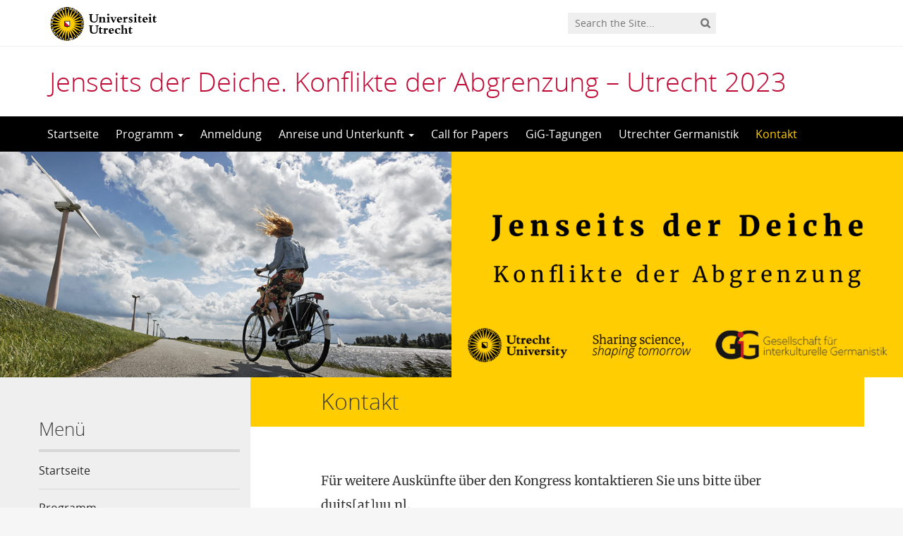

--- FILE ---
content_type: text/html; charset=UTF-8
request_url: https://utrechterkonferenz.sites.uu.nl/kontakt/
body_size: 6830
content:
<!DOCTYPE html>
<!--[if lt IE 7]><html lang="de-DE" class="no-js lt-ie9 lt-ie8 lt-ie7"> <![endif]-->
<!--[if (IE 7)&!(IEMobile)]><html lang="de-DE" class="no-js lt-ie9 lt-ie8"><![endif]-->
<!--[if (IE 8)&!(IEMobile)]><html lang="de-DE" class="no-js lt-ie9"><![endif]-->
<!--[if gt IE 8]><!--> <html lang="de-DE" class="no-js"><!--<![endif]-->
<head>
<meta charset="UTF-8">
<title>Jenseits der Deiche. Konflikte der Abgrenzung - Utrecht 2023 | Kontakt</title>

<base href="">

<meta name="HandheldFriendly" content="True">
<meta name="MobileOptimized" content="320">
<meta name="viewport" content="width=device-width, initial-scale=1"/>




<link rel="icon" href="https://utrechterkonferenz.sites.uu.nl/wp-content/themes/UU2014/images/favicon.ico">
<link rel="apple-touch-icon" href="https://utrechterkonferenz.sites.uu.nl/wp-content/themes/UU2014/images/apple-icon-touch.png">



<meta name="msapplication-TileColor" content="#f01d4f">
<meta name="msapplication-TileImage" content="https://utrechterkonferenz.sites.uu.nl/wp-content/themes/UU2014/images/win8-tile-icon.png">

<link rel="profile" href="https://gmpg.org/xfn/11">
<link rel="pingback" href="https://utrechterkonferenz.sites.uu.nl/xmlrpc.php">

<!-- Open Graph Meta Tags for Facebook and LinkedIn Sharing !-->
<meta property="og:title" content="Kontakt"/>
<meta property="og:description" content="Für weitere Auskünfte über den Kongress kontaktieren Sie uns bitte über duits[at]uu.nl. Die Tagung wird organisiert von Ewout van der Knaap, Doris Abitzsch, Svenja Brünger, Charis Goer, Barbara Mariacher, Stefan Sudhoff und Jaap van Vredendaal und wird unterstützt vom Tagungsbüro: Thomas Siemerink (Leitung), Zoë van Barlingen, Elena Schnee, Olivia Szabó, Emma Zeilinger." />
<meta property="og:url" content="https://utrechterkonferenz.sites.uu.nl/kontakt/" />
<meta property="og:image" content="https://utrechterkonferenz.sites.uu.nl/wp-content/uploads/sites/875/2022/08/Header_Jenseits-der-Deiche_1600x400.png" />
<meta property="og:type" content="article" />
<meta property="og:site_name" content="Jenseits der Deiche. Konflikte der Abgrenzung &#8211; Utrecht 2023" />
<!-- End Open Graph Meta Tags !-->



<meta name='robots' content='max-image-preview:large' />
<script type="text/javascript">
/* <![CDATA[ */
window.koko_analytics = {"url":"https:\/\/utrechterkonferenz.sites.uu.nl\/wp-admin\/admin-ajax.php?action=koko_analytics_collect","site_url":"https:\/\/utrechterkonferenz.sites.uu.nl","post_id":76,"path":"\/kontakt\/","method":"cookie","use_cookie":true};
/* ]]> */
</script>
<link rel="alternate" type="application/rss+xml" title="Jenseits der Deiche. Konflikte der Abgrenzung - Utrecht 2023 &raquo; Feed" href="https://utrechterkonferenz.sites.uu.nl/feed/" />
<link rel="alternate" type="application/rss+xml" title="Jenseits der Deiche. Konflikte der Abgrenzung - Utrecht 2023 &raquo; Kommentar-Feed" href="https://utrechterkonferenz.sites.uu.nl/comments/feed/" />
<link rel='stylesheet' id='formidable-css' href='https://utrechterkonferenz.sites.uu.nl/wp-admin/admin-ajax.php?action=frmpro_css' type='text/css' media='all' />
<link rel='stylesheet' id='wp-block-library-css' href='https://utrechterkonferenz.sites.uu.nl/wp-includes/css/dist/block-library/style.min.css' type='text/css' media='all' />
<link rel='stylesheet' id='agenda-query-css' href='https://utrechterkonferenz.sites.uu.nl/wp-content/plugins/uu-blocks//build/uu-agenda-query.css' type='text/css' media='all' />
<link rel='stylesheet' id='agenda-query-past-css' href='https://utrechterkonferenz.sites.uu.nl/wp-content/plugins/uu-blocks//build/uu-agenda-query-past.css' type='text/css' media='all' />
<style id='classic-theme-styles-inline-css' type='text/css'>
/*! This file is auto-generated */
.wp-block-button__link{color:#fff;background-color:#32373c;border-radius:9999px;box-shadow:none;text-decoration:none;padding:calc(.667em + 2px) calc(1.333em + 2px);font-size:1.125em}.wp-block-file__button{background:#32373c;color:#fff;text-decoration:none}
</style>
<style id='global-styles-inline-css' type='text/css'>
body{--wp--preset--color--black: #000000;--wp--preset--color--cyan-bluish-gray: #abb8c3;--wp--preset--color--white: #ffffff;--wp--preset--color--pale-pink: #f78da7;--wp--preset--color--vivid-red: #cf2e2e;--wp--preset--color--luminous-vivid-orange: #ff6900;--wp--preset--color--luminous-vivid-amber: #fcb900;--wp--preset--color--light-green-cyan: #7bdcb5;--wp--preset--color--vivid-green-cyan: #00d084;--wp--preset--color--pale-cyan-blue: #8ed1fc;--wp--preset--color--vivid-cyan-blue: #0693e3;--wp--preset--color--vivid-purple: #9b51e0;--wp--preset--gradient--vivid-cyan-blue-to-vivid-purple: linear-gradient(135deg,rgba(6,147,227,1) 0%,rgb(155,81,224) 100%);--wp--preset--gradient--light-green-cyan-to-vivid-green-cyan: linear-gradient(135deg,rgb(122,220,180) 0%,rgb(0,208,130) 100%);--wp--preset--gradient--luminous-vivid-amber-to-luminous-vivid-orange: linear-gradient(135deg,rgba(252,185,0,1) 0%,rgba(255,105,0,1) 100%);--wp--preset--gradient--luminous-vivid-orange-to-vivid-red: linear-gradient(135deg,rgba(255,105,0,1) 0%,rgb(207,46,46) 100%);--wp--preset--gradient--very-light-gray-to-cyan-bluish-gray: linear-gradient(135deg,rgb(238,238,238) 0%,rgb(169,184,195) 100%);--wp--preset--gradient--cool-to-warm-spectrum: linear-gradient(135deg,rgb(74,234,220) 0%,rgb(151,120,209) 20%,rgb(207,42,186) 40%,rgb(238,44,130) 60%,rgb(251,105,98) 80%,rgb(254,248,76) 100%);--wp--preset--gradient--blush-light-purple: linear-gradient(135deg,rgb(255,206,236) 0%,rgb(152,150,240) 100%);--wp--preset--gradient--blush-bordeaux: linear-gradient(135deg,rgb(254,205,165) 0%,rgb(254,45,45) 50%,rgb(107,0,62) 100%);--wp--preset--gradient--luminous-dusk: linear-gradient(135deg,rgb(255,203,112) 0%,rgb(199,81,192) 50%,rgb(65,88,208) 100%);--wp--preset--gradient--pale-ocean: linear-gradient(135deg,rgb(255,245,203) 0%,rgb(182,227,212) 50%,rgb(51,167,181) 100%);--wp--preset--gradient--electric-grass: linear-gradient(135deg,rgb(202,248,128) 0%,rgb(113,206,126) 100%);--wp--preset--gradient--midnight: linear-gradient(135deg,rgb(2,3,129) 0%,rgb(40,116,252) 100%);--wp--preset--font-size--small: 13px;--wp--preset--font-size--medium: 20px;--wp--preset--font-size--large: 36px;--wp--preset--font-size--x-large: 42px;--wp--preset--spacing--20: 0.44rem;--wp--preset--spacing--30: 0.67rem;--wp--preset--spacing--40: 1rem;--wp--preset--spacing--50: 1.5rem;--wp--preset--spacing--60: 2.25rem;--wp--preset--spacing--70: 3.38rem;--wp--preset--spacing--80: 5.06rem;--wp--preset--shadow--natural: 6px 6px 9px rgba(0, 0, 0, 0.2);--wp--preset--shadow--deep: 12px 12px 50px rgba(0, 0, 0, 0.4);--wp--preset--shadow--sharp: 6px 6px 0px rgba(0, 0, 0, 0.2);--wp--preset--shadow--outlined: 6px 6px 0px -3px rgba(255, 255, 255, 1), 6px 6px rgba(0, 0, 0, 1);--wp--preset--shadow--crisp: 6px 6px 0px rgba(0, 0, 0, 1);}:where(.is-layout-flex){gap: 0.5em;}:where(.is-layout-grid){gap: 0.5em;}body .is-layout-flex{display: flex;}body .is-layout-flex{flex-wrap: wrap;align-items: center;}body .is-layout-flex > *{margin: 0;}body .is-layout-grid{display: grid;}body .is-layout-grid > *{margin: 0;}:where(.wp-block-columns.is-layout-flex){gap: 2em;}:where(.wp-block-columns.is-layout-grid){gap: 2em;}:where(.wp-block-post-template.is-layout-flex){gap: 1.25em;}:where(.wp-block-post-template.is-layout-grid){gap: 1.25em;}.has-black-color{color: var(--wp--preset--color--black) !important;}.has-cyan-bluish-gray-color{color: var(--wp--preset--color--cyan-bluish-gray) !important;}.has-white-color{color: var(--wp--preset--color--white) !important;}.has-pale-pink-color{color: var(--wp--preset--color--pale-pink) !important;}.has-vivid-red-color{color: var(--wp--preset--color--vivid-red) !important;}.has-luminous-vivid-orange-color{color: var(--wp--preset--color--luminous-vivid-orange) !important;}.has-luminous-vivid-amber-color{color: var(--wp--preset--color--luminous-vivid-amber) !important;}.has-light-green-cyan-color{color: var(--wp--preset--color--light-green-cyan) !important;}.has-vivid-green-cyan-color{color: var(--wp--preset--color--vivid-green-cyan) !important;}.has-pale-cyan-blue-color{color: var(--wp--preset--color--pale-cyan-blue) !important;}.has-vivid-cyan-blue-color{color: var(--wp--preset--color--vivid-cyan-blue) !important;}.has-vivid-purple-color{color: var(--wp--preset--color--vivid-purple) !important;}.has-black-background-color{background-color: var(--wp--preset--color--black) !important;}.has-cyan-bluish-gray-background-color{background-color: var(--wp--preset--color--cyan-bluish-gray) !important;}.has-white-background-color{background-color: var(--wp--preset--color--white) !important;}.has-pale-pink-background-color{background-color: var(--wp--preset--color--pale-pink) !important;}.has-vivid-red-background-color{background-color: var(--wp--preset--color--vivid-red) !important;}.has-luminous-vivid-orange-background-color{background-color: var(--wp--preset--color--luminous-vivid-orange) !important;}.has-luminous-vivid-amber-background-color{background-color: var(--wp--preset--color--luminous-vivid-amber) !important;}.has-light-green-cyan-background-color{background-color: var(--wp--preset--color--light-green-cyan) !important;}.has-vivid-green-cyan-background-color{background-color: var(--wp--preset--color--vivid-green-cyan) !important;}.has-pale-cyan-blue-background-color{background-color: var(--wp--preset--color--pale-cyan-blue) !important;}.has-vivid-cyan-blue-background-color{background-color: var(--wp--preset--color--vivid-cyan-blue) !important;}.has-vivid-purple-background-color{background-color: var(--wp--preset--color--vivid-purple) !important;}.has-black-border-color{border-color: var(--wp--preset--color--black) !important;}.has-cyan-bluish-gray-border-color{border-color: var(--wp--preset--color--cyan-bluish-gray) !important;}.has-white-border-color{border-color: var(--wp--preset--color--white) !important;}.has-pale-pink-border-color{border-color: var(--wp--preset--color--pale-pink) !important;}.has-vivid-red-border-color{border-color: var(--wp--preset--color--vivid-red) !important;}.has-luminous-vivid-orange-border-color{border-color: var(--wp--preset--color--luminous-vivid-orange) !important;}.has-luminous-vivid-amber-border-color{border-color: var(--wp--preset--color--luminous-vivid-amber) !important;}.has-light-green-cyan-border-color{border-color: var(--wp--preset--color--light-green-cyan) !important;}.has-vivid-green-cyan-border-color{border-color: var(--wp--preset--color--vivid-green-cyan) !important;}.has-pale-cyan-blue-border-color{border-color: var(--wp--preset--color--pale-cyan-blue) !important;}.has-vivid-cyan-blue-border-color{border-color: var(--wp--preset--color--vivid-cyan-blue) !important;}.has-vivid-purple-border-color{border-color: var(--wp--preset--color--vivid-purple) !important;}.has-vivid-cyan-blue-to-vivid-purple-gradient-background{background: var(--wp--preset--gradient--vivid-cyan-blue-to-vivid-purple) !important;}.has-light-green-cyan-to-vivid-green-cyan-gradient-background{background: var(--wp--preset--gradient--light-green-cyan-to-vivid-green-cyan) !important;}.has-luminous-vivid-amber-to-luminous-vivid-orange-gradient-background{background: var(--wp--preset--gradient--luminous-vivid-amber-to-luminous-vivid-orange) !important;}.has-luminous-vivid-orange-to-vivid-red-gradient-background{background: var(--wp--preset--gradient--luminous-vivid-orange-to-vivid-red) !important;}.has-very-light-gray-to-cyan-bluish-gray-gradient-background{background: var(--wp--preset--gradient--very-light-gray-to-cyan-bluish-gray) !important;}.has-cool-to-warm-spectrum-gradient-background{background: var(--wp--preset--gradient--cool-to-warm-spectrum) !important;}.has-blush-light-purple-gradient-background{background: var(--wp--preset--gradient--blush-light-purple) !important;}.has-blush-bordeaux-gradient-background{background: var(--wp--preset--gradient--blush-bordeaux) !important;}.has-luminous-dusk-gradient-background{background: var(--wp--preset--gradient--luminous-dusk) !important;}.has-pale-ocean-gradient-background{background: var(--wp--preset--gradient--pale-ocean) !important;}.has-electric-grass-gradient-background{background: var(--wp--preset--gradient--electric-grass) !important;}.has-midnight-gradient-background{background: var(--wp--preset--gradient--midnight) !important;}.has-small-font-size{font-size: var(--wp--preset--font-size--small) !important;}.has-medium-font-size{font-size: var(--wp--preset--font-size--medium) !important;}.has-large-font-size{font-size: var(--wp--preset--font-size--large) !important;}.has-x-large-font-size{font-size: var(--wp--preset--font-size--x-large) !important;}
.wp-block-navigation a:where(:not(.wp-element-button)){color: inherit;}
:where(.wp-block-post-template.is-layout-flex){gap: 1.25em;}:where(.wp-block-post-template.is-layout-grid){gap: 1.25em;}
:where(.wp-block-columns.is-layout-flex){gap: 2em;}:where(.wp-block-columns.is-layout-grid){gap: 2em;}
.wp-block-pullquote{font-size: 1.5em;line-height: 1.6;}
</style>
<link rel='stylesheet' id='frontend-login-css-css' href='https://utrechterkonferenz.sites.uu.nl/wp-content/plugins/uu-global-functions/assets/css/frontend-login.css' type='text/css' media='all' />
<link rel='stylesheet' id='uu-shortcodes-styles-css' href='https://utrechterkonferenz.sites.uu.nl/wp-content/plugins/uu-shortcodes/css/uu-shortcodes.css' type='text/css' media='all' />
<link rel='stylesheet' id='uu2014-stylesheet-css' href='https://utrechterkonferenz.sites.uu.nl/wp-content/themes/UU2014/css/style.css' type='text/css' media='screen' />
<link rel='stylesheet' id='uu2014-print-stylesheet-css' href='https://utrechterkonferenz.sites.uu.nl/wp-content/themes/UU2014/css/print.css' type='text/css' media='print' />
<!--[if lt IE 9]>
<link rel='stylesheet' id='uu2014-ie-only-css' href='https://utrechterkonferenz.sites.uu.nl/wp-content/themes/UU2014/css/ie.css' type='text/css' media='all' />
<![endif]-->
<link rel='stylesheet' id='custom-style-css' href='https://utrechterkonferenz.sites.uu.nl/wp-content/themes/UU2014/css/custom.css' type='text/css' media='all' />
<style id='custom-style-inline-css' type='text/css'>
#content .page-title h1 {
  margin-top: 0px;
} 

#content .page-header-placeholder {
    display: none;
}
</style>
<script type="text/javascript" src="https://utrechterkonferenz.sites.uu.nl/wp-content/plugins/uu-global-functions/assets/js/frontend-login.js" id="frontend-login-js-js"></script>
<script type="text/javascript" src="https://utrechterkonferenz.sites.uu.nl/wp-includes/js/jquery/jquery.min.js" id="jquery-core-js"></script>
<script type="text/javascript" src="https://utrechterkonferenz.sites.uu.nl/wp-includes/js/jquery/jquery-migrate.min.js" id="jquery-migrate-js"></script>
<script type="text/javascript" src="https://utrechterkonferenz.sites.uu.nl/wp-content/themes/UU2014/js/modernizr.min.js" id="uu2014-modernizr-js"></script>
<script type="text/javascript" src="https://utrechterkonferenz.sites.uu.nl/wp-content/themes/UU2014/js/respond.min.js" id="uu2014-respondjs-js"></script>
<link rel="https://api.w.org/" href="https://utrechterkonferenz.sites.uu.nl/wp-json/" /><link rel="alternate" type="application/json" href="https://utrechterkonferenz.sites.uu.nl/wp-json/wp/v2/pages/76" /><link rel="canonical" href="https://utrechterkonferenz.sites.uu.nl/kontakt/" />
<link rel="alternate" type="application/json+oembed" href="https://utrechterkonferenz.sites.uu.nl/wp-json/oembed/1.0/embed?url=https%3A%2F%2Futrechterkonferenz.sites.uu.nl%2Fkontakt%2F" />
<link rel="alternate" type="text/xml+oembed" href="https://utrechterkonferenz.sites.uu.nl/wp-json/oembed/1.0/embed?url=https%3A%2F%2Futrechterkonferenz.sites.uu.nl%2Fkontakt%2F&#038;format=xml" />
<script>document.documentElement.className += " js";</script>
	<style type="text/css">#banner {
			background-image: url(https://utrechterkonferenz.sites.uu.nl/wp-content/uploads/sites/875/2022/08/Header_Jenseits-der-Deiche_1600x400.png);
			/*-ms-behavior: url(https://utrechterkonferenz.sites.uu.nl/wp-content/themes/UU2014/includes/backgroundsize.min.htc);*/
		}</style>
</head>

<body data-rsssl=1 class="page-template-default page page-id-76" data-spy="scroll" data-target="#sidebarnav">
     
	<div id="page">
		<div id="brandbar" class="affix-top">
	<div class="container">
		<div class="row">

			<div class="col-sm-4 col-xs-8 logodiv">
				<button type="button" class="navbar-toggle hidden-print" data-toggle="collapse" data-target="#main-menu-collapse">
                    <span class="sr-only">Navigation</span>
                    <span class="icon-bar"></span>
                    <span class="icon-bar"></span>
                    <span class="icon-bar"></span>
                </button>

<a href="https://www.uu.nl"><img src="https://utrechterkonferenz.sites.uu.nl/wp-content/themes/UU2014/images/uu-logo.svg" alt="Logo Universiteit Utrecht" class="site-logo" /></a>
		<div class="visible-print-block">	
			<h1>Jenseits der Deiche. Konflikte der Abgrenzung &#8211; Utrecht 2023</h1>
		</div>	
			</div>

			<div class="col-sm-6 col-xs-4 hidden-print" role="search" >
				
					<div class="pull-right">
						<form method="get" id="searchform" action="https://utrechterkonferenz.sites.uu.nl" >
							<div class="search-wrapper">
								<label class="screen-reader-text" for="s">'</label>
								<input type="text" class= "searchfield" value="" name="s" id="s" placeholder="Search the Site..." />
								<input type="submit" id="searchsubmit" class="searchbutton" value="" />
							</div>
							
						</form>
					</div>
				
			</div>		
			
		</div>
	</div>
</div> 
		<header id="masthead" class="header hidden-print">

			<div class="container">

								<h1>

				<a href="https://utrechterkonferenz.sites.uu.nl/" rel="home" title="Jenseits der Deiche. Konflikte der Abgrenzung &#8211; Utrecht 2023">
					Jenseits der Deiche. Konflikte der Abgrenzung &#8211; Utrecht 2023				</a>

			    </h1>

				
			</div>

		</header>

		<a class="skip-link sr-only" href="#content">Skip to content</a>


     
    <nav id="#access" class="navbar navbar-default navbar-inverse">
        <!-- Brand and toggle get grouped for better mobile display -->
        <div class="container">
            <div class="navbar-header">
                
            </div>
        <div id="main-menu-collapse" class="collapse navbar-collapse"><ul id="menu-menue" class="nav navbar-nav"><li id="menu-item-7" class="first-item menu-item menu-item-type-custom menu-item-object-custom menu-item-home menu-item-7"><a title="Startseite" href="https://utrechterkonferenz.sites.uu.nl/">Startseite</a></li>
<li id="menu-item-26" class="menu-item menu-item-type-post_type menu-item-object-page menu-item-has-children menu-item-26 dropdown"><a title="Programm" href="#" data-toggle="dropdown" class="dropdown-toggle" aria-haspopup="true">Programm <span class="caret"></span></a>
<ul role="menu" class=" dropdown-menu">
	<li id="menu-item-339" class="menu-item menu-item-type-post_type menu-item-object-page menu-item-339"><a title="Eröffnung" href="https://utrechterkonferenz.sites.uu.nl/programm/eroeffnung/">Eröffnung</a></li>
	<li id="menu-item-357" class="menu-item menu-item-type-post_type menu-item-object-page menu-item-357"><a title="Plenarvortrag" href="https://utrechterkonferenz.sites.uu.nl/programm/plenarvortrag/">Plenarvortrag</a></li>
	<li id="menu-item-362" class="menu-item menu-item-type-post_type menu-item-object-page menu-item-362"><a title="Sektionen" href="https://utrechterkonferenz.sites.uu.nl/programm/sektionen/">Sektionen</a></li>
	<li id="menu-item-356" class="menu-item menu-item-type-post_type menu-item-object-page menu-item-356"><a title="Kulturprogramm" href="https://utrechterkonferenz.sites.uu.nl/programm/kulturprogramm/">Kulturprogramm</a></li>
</ul>
</li>
<li id="menu-item-68" class="menu-item menu-item-type-post_type menu-item-object-page menu-item-68"><a title="Anmeldung" href="https://utrechterkonferenz.sites.uu.nl/anmeldung/">Anmeldung</a></li>
<li id="menu-item-49" class="menu-item menu-item-type-post_type menu-item-object-page menu-item-has-children menu-item-49 dropdown"><a title="Anreise und Unterkunft" href="#" data-toggle="dropdown" class="dropdown-toggle" aria-haspopup="true">Anreise und Unterkunft <span class="caret"></span></a>
<ul role="menu" class=" dropdown-menu">
	<li id="menu-item-59" class="menu-item menu-item-type-post_type menu-item-object-page menu-item-59"><a title="Anbindung" href="https://utrechterkonferenz.sites.uu.nl/reise-und-unterkunft/transport-von-und-nach-utrecht/">Anbindung</a></li>
	<li id="menu-item-58" class="menu-item menu-item-type-post_type menu-item-object-page menu-item-58"><a title="Übernachtungen" href="https://utrechterkonferenz.sites.uu.nl/reise-und-unterkunft/uebernachtungen/">Übernachtungen</a></li>
	<li id="menu-item-130" class="menu-item menu-item-type-post_type menu-item-object-page menu-item-130"><a title="Barrierefreiheit" href="https://utrechterkonferenz.sites.uu.nl/reise-und-unterkunft/barrierefreiheit/">Barrierefreiheit</a></li>
	<li id="menu-item-75" class="menu-item menu-item-type-post_type menu-item-object-page menu-item-75"><a title="Gastronomie" href="https://utrechterkonferenz.sites.uu.nl/reise-und-unterkunft/essen-und-trinken/">Gastronomie</a></li>
	<li id="menu-item-62" class="menu-item menu-item-type-post_type menu-item-object-page menu-item-62"><a title="Sehenswürdigkeiten" href="https://utrechterkonferenz.sites.uu.nl/reise-und-unterkunft/tourismus/">Sehenswürdigkeiten</a></li>
</ul>
</li>
<li id="menu-item-50" class="menu-item menu-item-type-post_type menu-item-object-page menu-item-50"><a title="Call for Papers" href="https://utrechterkonferenz.sites.uu.nl/call-for-papers/">Call for Papers</a></li>
<li id="menu-item-27" class="menu-item menu-item-type-post_type menu-item-object-page menu-item-27"><a title="GiG-Tagungen" href="https://utrechterkonferenz.sites.uu.nl/history/">GiG-Tagungen</a></li>
<li id="menu-item-65" class="menu-item menu-item-type-post_type menu-item-object-page menu-item-65"><a title="Utrechter Germanistik" href="https://utrechterkonferenz.sites.uu.nl/utrechter-germanistik/">Utrechter Germanistik</a></li>
<li id="menu-item-78" class="last-item menu-item menu-item-type-post_type menu-item-object-page current-menu-item page_item page-item-76 current_page_item menu-item-78"><a title="Kontakt" href="https://utrechterkonferenz.sites.uu.nl/kontakt/">Kontakt</a></li>
</ul></div>    	</div>
    </nav> <!-- #access .navbar -->
    
<div id="content" class="two-col">
	
<header class="article-header article-header-main">

	<div class="header-image hidden-print">
		
    		 
		          <img src="https://utrechterkonferenz.sites.uu.nl/wp-content/uploads/sites/875/2022/08/Header_Jenseits-der-Deiche_1600x400.png" alt="" /> 
			
		
    	<div class="page-header-placeholder"></div>	

	</div>

	
</header>
<div id="content-wrapper" class="container">
	<div class="row-offcanvas row-offcanvas-left">

		 <div id="left-sidebar" class="sidebar-offcanvas clearfix hidden-print" role="complementary">
			
				
				<div id="nav_menu-2" class="widget-1 first-widget widget widget_nav_menu"><h4 class="widgettitle">Menü</h4><div class="menu-menue-container"><ul id="menu-menue-1" class="menu"><li class="first-item menu-item menu-item-type-custom menu-item-object-custom menu-item-home menu-item-7"><a href="https://utrechterkonferenz.sites.uu.nl/">Startseite</a></li>
<li class="menu-item menu-item-type-post_type menu-item-object-page menu-item-has-children menu-item-26"><a href="https://utrechterkonferenz.sites.uu.nl/programm/">Programm</a>
<ul class="sub-menu">
	<li class="menu-item menu-item-type-post_type menu-item-object-page menu-item-339"><a href="https://utrechterkonferenz.sites.uu.nl/programm/eroeffnung/">Eröffnung</a></li>
	<li class="menu-item menu-item-type-post_type menu-item-object-page menu-item-357"><a href="https://utrechterkonferenz.sites.uu.nl/programm/plenarvortrag/">Plenarvortrag</a></li>
	<li class="menu-item menu-item-type-post_type menu-item-object-page menu-item-362"><a href="https://utrechterkonferenz.sites.uu.nl/programm/sektionen/">Sektionen</a></li>
	<li class="menu-item menu-item-type-post_type menu-item-object-page menu-item-356"><a href="https://utrechterkonferenz.sites.uu.nl/programm/kulturprogramm/">Kulturprogramm</a></li>
</ul>
</li>
<li class="menu-item menu-item-type-post_type menu-item-object-page menu-item-68"><a href="https://utrechterkonferenz.sites.uu.nl/anmeldung/">Anmeldung</a></li>
<li class="menu-item menu-item-type-post_type menu-item-object-page menu-item-has-children menu-item-49"><a href="https://utrechterkonferenz.sites.uu.nl/reise-und-unterkunft/">Anreise und Unterkunft</a>
<ul class="sub-menu">
	<li class="menu-item menu-item-type-post_type menu-item-object-page menu-item-59"><a href="https://utrechterkonferenz.sites.uu.nl/reise-und-unterkunft/transport-von-und-nach-utrecht/">Anbindung</a></li>
	<li class="menu-item menu-item-type-post_type menu-item-object-page menu-item-58"><a href="https://utrechterkonferenz.sites.uu.nl/reise-und-unterkunft/uebernachtungen/">Übernachtungen</a></li>
	<li class="menu-item menu-item-type-post_type menu-item-object-page menu-item-130"><a href="https://utrechterkonferenz.sites.uu.nl/reise-und-unterkunft/barrierefreiheit/">Barrierefreiheit</a></li>
	<li class="menu-item menu-item-type-post_type menu-item-object-page menu-item-75"><a href="https://utrechterkonferenz.sites.uu.nl/reise-und-unterkunft/essen-und-trinken/">Gastronomie</a></li>
	<li class="menu-item menu-item-type-post_type menu-item-object-page menu-item-62"><a href="https://utrechterkonferenz.sites.uu.nl/reise-und-unterkunft/tourismus/">Sehenswürdigkeiten</a></li>
</ul>
</li>
<li class="menu-item menu-item-type-post_type menu-item-object-page menu-item-50"><a href="https://utrechterkonferenz.sites.uu.nl/call-for-papers/">Call for Papers</a></li>
<li class="menu-item menu-item-type-post_type menu-item-object-page menu-item-27"><a href="https://utrechterkonferenz.sites.uu.nl/history/">GiG-Tagungen</a></li>
<li class="menu-item menu-item-type-post_type menu-item-object-page menu-item-65"><a href="https://utrechterkonferenz.sites.uu.nl/utrechter-germanistik/">Utrechter Germanistik</a></li>
<li class="last-item menu-item menu-item-type-post_type menu-item-object-page current-menu-item page_item page-item-76 current_page_item menu-item-78"><a href="https://utrechterkonferenz.sites.uu.nl/kontakt/" aria-current="page">Kontakt</a></li>
</ul></div></div>		
</div> 
			<div class="page-content clearfix">

				
										<div class="page-title"> 
	    			
	    				<h1>
							Kontakt	    				</h1>  

	    				    			
	    			</div> 
	    				    				    			<div class="toggle-btn-div visible-xs clearfix">
	    			 	<button type="button" class="toggle-btn white button icon left arrow-right" data-toggle="offcanvas">Show sidebar</button>
					</div>
								<div class="page-content-inner facetwp-template">	
	    			
	    				

	    			 

				
					<article id="post-76" class="clearfix post-76 page type-page status-publish hentry first-post">
						<section class="entry-content">
							<p>Für weitere Auskünfte über den Kongress kontaktieren Sie uns bitte über duits[at]uu.nl.</p>
<p>Die Tagung wird organisiert von <a href="https://www.uu.nl/staff/EWvanderKnaap" target="_blank" rel="noopener">Ewout van der Knaap</a>, <a href="https://www.uu.nl/staff/dabitzsch" target="_blank" rel="noopener">Doris Abitzsch</a>, <a href="https://www.uu.nl/staff/SBrunger/Profile" target="_blank" rel="noopener">Svenja Brünger</a>, <a href="https://www.uu.nl/staff/GCGoer" target="_blank" rel="noopener">Charis Goer</a>, <a href="https://www.uu.nl/staff/BGMariacher" target="_blank" rel="noopener">Barbara Mariacher</a>, <a href="https://www.uu.nl/staff/SSudhoff" target="_blank" rel="noopener">Stefan Sudhoff</a> und <a href="https://www.uu.nl/staff/JvanVredendaal" target="_blank" rel="noopener">Jaap van Vredendaal</a> und wird unterstützt vom Tagungsbüro: Thomas Siemerink (Leitung), Zoë van Barlingen, Elena Schnee, Olivia Szabó, Emma Zeilinger.</p>
<img fetchpriority="high" decoding="async" class="alignnone wp-image-311 size-large" src="https://utrechterkonferenz.sites.uu.nl/wp-content/uploads/sites/875/2023/03/Rathaus-Dom-740x493.jpg" alt="" width="740" height="493" srcset="https://utrechterkonferenz.sites.uu.nl/wp-content/uploads/sites/875/2023/03/Rathaus-Dom-740x493.jpg 740w, https://utrechterkonferenz.sites.uu.nl/wp-content/uploads/sites/875/2023/03/Rathaus-Dom-278x185.jpg 278w, https://utrechterkonferenz.sites.uu.nl/wp-content/uploads/sites/875/2023/03/Rathaus-Dom-768x512.jpg 768w, https://utrechterkonferenz.sites.uu.nl/wp-content/uploads/sites/875/2023/03/Rathaus-Dom-1536x1024.jpg 1536w, https://utrechterkonferenz.sites.uu.nl/wp-content/uploads/sites/875/2023/03/Rathaus-Dom-2048x1365.jpg 2048w" sizes="(max-width: 740px) 100vw, 740px" />
													</section>

						<footer class="article-footer">

							
						</footer>

						
					</article>

				
			
			</div> <!-- /page-content-inner -->

			  

			
		</div> <!-- /page-content -->
	

   </div> <!--row-offcanvas -->
</div> <!-- /#content-wrapper --> 



	</div>
  

			
			<footer id="colophon" class="footer hidden-print">

				<div id="inner-footer" class="container clearfix">
					<div class="row">
						<div class="col-sm-6">
							<img class="uu-footer-logo" alt="Logo Universiteti Utrecht" src="https://utrechterkonferenz.sites.uu.nl/wp-content/themes/UU2014/images/uu-logo-footer.svg">							
							<!-- <nav role="navigation">
															</nav> -->
						</div>
						<div class="col-sm-6">
							<p class="source-org copyright pull-right">&copy; 2026 Utrecht University, <a href="
								https://www.uu.nl/organisatie/privacyverklaring-universiteit-utrecht">Privacy statement</a>
							</p>
						</div>
					</div>
					

					

				</div>
			</footer>
			

			

  


	<p id="back-top">
        <a href="#top"><i class="fa fa-angle-up"></i></a>
    </p>



<!-- Koko Analytics v2.1.3 - https://www.kokoanalytics.com/ -->
<script type="text/javascript">
/* <![CDATA[ */
!function(){var e=window,r=e.koko_analytics;r.trackPageview=function(e,t){"prerender"==document.visibilityState||/bot|crawl|spider|seo|lighthouse|facebookexternalhit|preview/i.test(navigator.userAgent)||navigator.sendBeacon(r.url,new URLSearchParams({pa:e,po:t,r:0==document.referrer.indexOf(r.site_url)?"":document.referrer,m:r.use_cookie?"c":r.method[0]}))},e.addEventListener("load",function(){r.trackPageview(r.path,r.post_id)})}();
/* ]]> */
</script>

<div class="health-check" style="display:none">Online</div><script type="text/javascript" src="https://utrechterkonferenz.sites.uu.nl/wp-content/plugins/uu-shortcodes/js/uu-shortcodes.js" id="uu-shortcodes-js-js"></script>
<script type="text/javascript" src="https://utrechterkonferenz.sites.uu.nl/wp-content/themes/UU2014/js/bootstrap.min.js" id="bootstrapjs-js"></script>
<script type="text/javascript" src="https://utrechterkonferenz.sites.uu.nl/wp-content/themes/UU2014/js/chosen.jquery.min.js" id="chosen-js-js"></script>
<script type="text/javascript" src="https://utrechterkonferenz.sites.uu.nl/wp-includes/js/imagesloaded.min.js" id="imagesloaded-js"></script>
<script type="text/javascript" src="https://utrechterkonferenz.sites.uu.nl/wp-includes/js/masonry.min.js" id="masonry-js"></script>
<script type="text/javascript" src="https://utrechterkonferenz.sites.uu.nl/wp-content/themes/UU2014/js/scripts.js" id="uu2014-js-js"></script>

<!-- Koko Analytics Pro v2.1.5 - https://www.kokoanalytics.com/ -->
<script type="text/javascript">
/* <![CDATA[ */
(()=>{var e=window,a="koko_analytics";function t(t,n,o){var r;"prerender"==document.visibilityState||/bot|crawl|spider|seo|lighthouse|facebookexternalhit|preview/i.test(navigator.userAgent)||(void 0===o&&"number"==typeof n&&(o=parseFloat(n),n=""),n&&(n=" "+n),(r={e:t,p:n||"",v:parseInt(100*(o||0))}).m=e[a].use_cookie?"c":e[a].method[0],navigator.sendBeacon(e[a].url,new URLSearchParams(r)))}function n(e){var a=e.target,n=0;do{var o=a.className.match(/koko-analytics-event-name=([^ ]+)/);if(o){o=o.pop().replaceAll("+"," ");var r=a.className.match(/koko-analytics-event-param=([^ ]+)/);r=r?r.pop().replaceAll("+"," "):r}}while(n++<3&&a.parentElement);o&&t(o,r)}e[a].trackEvent=t,document.addEventListener("submit",n),document.addEventListener("click",n)})();
/* ]]> */
</script>


</div> <!-- /#page -->

</body>
</html>

--- FILE ---
content_type: image/svg+xml
request_url: https://utrechterkonferenz.sites.uu.nl/wp-content/themes/UU2014/images/uu-logo.svg
body_size: 18043
content:
<?xml version="1.0" encoding="utf-8"?>
<!-- Generator: Adobe Illustrator 25.4.1, SVG Export Plug-In . SVG Version: 6.00 Build 0)  -->
<svg version="1.1" id="UU_logo_00000053514214534494832170000007015106250065614513_"
	 xmlns="http://www.w3.org/2000/svg" xmlns:xlink="http://www.w3.org/1999/xlink" x="0px" y="0px" viewBox="0 0 198.4252 54"
	 style="enable-background:new 0 0 198.4252 54;" xml:space="preserve">
<style type="text/css">
	.st0{fill:#FFCD00;}
	.st1{clip-path:url(#SVGID_00000092424773194424993740000000553285065450677394_);}
	.st2{clip-path:url(#SVGID_00000014616976505155798180000017472895400848683404_);fill:#FFFFFF;}
	.st3{fill:#C00A35;}
	.st4{fill:#FFFFFF;}
</style>
<g>
	<g>
		<path d="M71.9,11.4h5.5v0.8h-0.1c-1.7,0-1.9,0.7-1.9,1.7v5.2c0,4.7-3.4,5.6-5.9,5.6c-3.8,0-6.2-1.6-6.2-4.9v-6.3
			c0-1.1-0.3-1.4-1.5-1.4h-0.4v-0.8H68v0.8h-0.4c-0.9,0-1.5,0.4-1.5,1.4v6.3c0,2.6,1.9,3.5,3.8,3.5c2.8,0,4.1-1.6,4.1-3.9v-5.1
			c0-1.5-0.4-2.2-1.7-2.2h-0.4C71.9,12.2,71.9,11.4,71.9,11.4z M87.2,22.6c0,1,0.4,1.2,1.2,1.2v0.7h-5v-0.7c0.9-0.1,1.2-0.7,1.2-2.4
			v-1.8c0-1.7-0.5-2.3-1.3-2.3c-0.7,0-1.3,0.3-2.2,0.9v4.3c0,0.9,0.4,1.3,1.2,1.3h0.2v0.7h-5.3v-0.7h0.1c0.9,0,1.2-0.4,1.2-1.5v-4.1
			c0-0.5-0.3-0.7-1-0.9l-0.4-0.1v-0.5l3.6-1.2h0.4v1.9c1.5-1,2.9-1.6,3.9-1.6c1.5,0,2.2,1.1,2.2,3.6L87.2,22.6L87.2,22.6z
			 M95.1,24.5h-5.3v-0.7H90c0.9,0,1.2-0.4,1.2-1.5v-4c0-0.6-0.1-0.7-0.7-0.9l-0.7-0.3v-0.5l3.6-1.2h0.4v7.1c0,0.9,0.4,1.3,1.3,1.3
			L95.1,24.5L95.1,24.5z M94.1,12.1c0,0.8-0.8,1.4-1.7,1.4c-1,0-1.7-0.6-1.7-1.4c0-0.8,0.8-1.4,1.7-1.4
			C93.4,10.7,94.1,11.3,94.1,12.1z M95.3,15.9h5.3v0.7h-0.7c-0.4,0-0.6,0.4-0.3,1.2l1.9,4.2l1.6-3.7c0.5-1.1,0.2-1.5-1.2-1.7v-0.7
			h4.2v0.7c-1.1,0.1-1.4,0.4-1.8,1.3l-3,6.8H100l-3-6.8c-0.4-0.9-0.7-1.2-1.6-1.3v-0.7C95.4,15.9,95.3,15.9,95.3,15.9z M114.6,22.1
			c-1.2,1.7-2.9,2.7-4.5,2.7c-2.3,0-3.9-1.8-3.9-4.3c0-2.8,1.9-4.7,4.5-4.7c1.1,0,2,0.4,2.7,1c1.2,1.2,0.7,2.4,1.4,2.8v0.6H109
			c0.2,1.7,1.3,3.1,2.6,3.1c0.8,0,1.5-0.4,2.6-1.5L114.6,22.1z M111.9,19.3c0-1.6-0.6-2.6-1.5-2.6s-1.6,1.1-1.5,2.6H111.9z
			 M121.8,24.5h-5.9v-0.7h0.1c0.9,0,1.2-0.4,1.2-1.5v-3.4c0-0.9-0.1-1.2-0.8-1.4l-0.6-0.2v-0.5l3.4-1.3h0.4v2.4l0,0
			c0.8-1.5,1.1-2.1,1.8-2.1c0.1,0,0.3,0,0.4,0.1l1.7,0.6c-0.2,0.9-0.6,1.6-1,2.2c-0.7-0.3-1.4-0.5-1.7-0.5c-0.4,0-0.8,0.3-1.2,0.9
			v3.4c0,1,0.3,1.4,1.4,1.4h0.5C121.8,23.8,121.8,24.5,121.8,24.5z M125.1,22h0.7c0.4,1.2,1.3,1.8,2.2,1.8c0.6,0,1.1-0.4,1.1-1
			c0-1.5-4-2-4-4.5c0-1.6,1.3-2.7,3.3-2.7c0.8,0,1.5,0.1,2.4,0.4v2.3h-0.7c-0.4-1.2-1.1-1.8-2-1.8c-0.5,0-1,0.3-1,0.8
			c0,1.7,4.1,1.8,4.1,4.7c0,1.6-1.1,2.7-2.7,2.7c-1.5,0-1.9-0.3-2.2-0.3c-0.1,0-0.2,0.1-0.4,0.3h-0.6L125.1,22z M138.3,24.5H133
			v-0.7h0.2c0.9,0,1.2-0.4,1.2-1.5v-4c0-0.6-0.1-0.7-0.7-0.9l-0.7-0.3v-0.5l3.6-1.2h0.4v7.1c0,0.9,0.4,1.3,1.3,1.3V24.5L138.3,24.5z
			 M137.4,12.1c0,0.8-0.8,1.4-1.7,1.4c-1,0-1.7-0.6-1.7-1.4c0-0.8,0.8-1.4,1.7-1.4C136.7,10.7,137.4,11.3,137.4,12.1z M143.1,22.2
			c0,0.8,0.4,1.1,1,1.1c0.5,0,1-0.3,1.6-1.1l0.3,0.6c-0.6,1.1-1.9,1.9-3.1,1.9c-1.4,0-2.4-0.8-2.4-2.6V17h-1.1v-0.5
			c1.3-0.5,2.7-2.1,3.1-3.2h0.6v2.6h2.8l-0.3,1.2h-2.4v5.1H143.1z M155.4,22.1c-1.2,1.7-2.9,2.7-4.5,2.7c-2.3,0-3.9-1.8-3.9-4.3
			c0-2.8,1.9-4.7,4.5-4.7c1.1,0,2,0.4,2.7,1c1.2,1.2,0.7,2.4,1.4,2.8v0.6h-5.8c0.2,1.7,1.3,3.1,2.6,3.1c0.8,0,1.5-0.4,2.6-1.5
			L155.4,22.1z M152.7,19.3c0-1.6-0.6-2.6-1.5-2.6s-1.6,1.1-1.5,2.6H152.7z M161.8,24.5h-5.3v-0.7h0.2c0.9,0,1.2-0.4,1.2-1.5v-4
			c0-0.6-0.1-0.7-0.7-0.9l-0.7-0.3v-0.5l3.6-1.2h0.4v7.1c0,0.9,0.4,1.3,1.3,1.3V24.5L161.8,24.5z M160.8,12.1c0,0.8-0.8,1.4-1.7,1.4
			c-1,0-1.7-0.6-1.7-1.4c0-0.8,0.8-1.4,1.7-1.4C160.1,10.7,160.8,11.3,160.8,12.1z M166.6,22.2c0,0.8,0.4,1.1,1,1.1
			c0.5,0,1-0.3,1.6-1.1l0.3,0.6c-0.6,1.1-1.9,1.9-3.1,1.9c-1.4,0-2.4-0.8-2.4-2.6V17h-1.1v-0.5c1.3-0.5,2.7-2.1,3.1-3.2h0.6v2.6h2.8
			l-0.3,1.2h-2.4L166.6,22.2L166.6,22.2z"/>
		<path d="M71.9,29.3h5.5v0.8h-0.1c-1.7,0-1.9,0.7-1.9,1.7V37c0,4.7-3.4,5.6-5.9,5.6c-3.8,0-6.2-1.6-6.2-4.9v-6.3
			c0-1.1-0.3-1.4-1.5-1.4h-0.4v-0.8H68V30h-0.4c-0.9,0-1.5,0.4-1.5,1.4v6.3c0,2.6,1.9,3.5,3.8,3.5c2.8,0,4.1-1.6,4.1-3.9v-5.1
			c0-1.5-0.4-2.2-1.7-2.2h-0.4V29.3L71.9,29.3z M80.7,40.1c0,0.8,0.4,1.1,1,1.1c0.5,0,1-0.3,1.6-1.1l0.3,0.6
			c-0.6,1.1-1.9,1.9-3.1,1.9c-1.4,0-2.4-0.8-2.4-2.6v-5H77v-0.6c1.3-0.5,2.7-2.1,3.1-3.2h0.6v2.6h2.8L83.1,35h-2.4V40.1z M90.4,42.4
			h-5.9v-0.7h0.1c0.9,0,1.2-0.4,1.2-1.5v-3.4c0-0.9-0.1-1.2-0.8-1.4l-0.6-0.2v-0.5l3.5-1.3h0.4v2.4l0,0c0.8-1.5,1.1-2.1,1.8-2.1
			c0.1,0,0.3,0,0.4,0.1l1.7,0.6c-0.3,0.9-0.6,1.6-1,2.2c-0.7-0.3-1.4-0.5-1.7-0.5c-0.4,0-0.8,0.3-1.2,0.9v3.4c0,1,0.3,1.4,1.4,1.4
			h0.5v0.6H90.4z M101.5,40c-1.2,1.7-2.9,2.7-4.5,2.7c-2.3,0-3.9-1.8-3.9-4.3c0-2.8,1.9-4.7,4.5-4.7c1.1,0,2,0.4,2.7,1
			c1.2,1.2,0.7,2.4,1.4,2.8V38h-5.8c0.2,1.7,1.3,3.1,2.6,3.1c0.8,0,1.5-0.4,2.6-1.5L101.5,40z M98.8,37.2c0-1.6-0.6-2.6-1.5-2.6
			s-1.6,1.1-1.5,2.6H98.8z M111.7,40.4c-1,1.5-2.4,2.3-4.3,2.3c-2.6,0-4.4-1.7-4.4-4.2c0-2.8,2.4-4.9,5.5-4.9c1.8,0,3.2,0.8,3.2,1.8
			c0,0.6-0.4,1.1-1.1,1.1c-1.5,0-1.8-1.9-3-1.9c-1.1,0-1.8,1.3-1.8,3.2c0,2.3,1.1,3.8,2.6,3.8c1,0,1.8-0.5,2.7-1.5L111.7,40.4z
			 M116.3,40.3c0,1.3,0.4,1.5,1.1,1.5h0.2v0.7h-5.3v-0.7h0.3c1.1,0,1.2-0.4,1.2-1.5V31c0-0.6-0.1-0.8-0.7-0.9l-0.6-0.2v-0.5l3.3-1
			h0.5v6.9c1.2-0.8,2.7-1.6,3.8-1.6c1.5,0,2.3,1.2,2.3,3.7v2.8c0,1.2,0.1,1.6,0.9,1.6h0.2v0.7h-5v-0.7h0.2c0.9,0,1.1-0.3,1.1-1.5V37
			c0-1.1-0.5-1.9-1.4-1.9c-0.6,0-1.4,0.3-2.2,0.8L116.3,40.3L116.3,40.3z M128.1,40.1c0,0.8,0.4,1.1,1,1.1c0.5,0,1-0.3,1.6-1.1
			l0.3,0.6c-0.6,1.1-1.9,1.9-3.1,1.9c-1.4,0-2.4-0.8-2.4-2.6v-5h-1.1v-0.6c1.3-0.5,2.7-2.1,3.1-3.2h0.6v2.6h2.8l-0.3,1.2h-2.4
			L128.1,40.1L128.1,40.1z"/>
	</g>
	<g>
		<polygon class="st0" points="22.727,1.001 23.2357,0.3495 24.0976,0.2445 24.7478,0.7556 29.0471,0.7556 29.6986,0.2445 
			30.5581,0.3495 31.0687,1 35.2442,2.0296 35.9977,1.689 36.8077,1.9969 37.1473,2.752 40.9501,4.7464 41.7634,4.5983 
			42.4757,5.0885 42.6249,5.9048 45.8446,8.7538 46.6686,8.8063 47.2419,9.4534 47.1934,10.2794 49.6323,13.8126 50.4224,14.0594 
			50.8266,14.827 50.5808,15.6161 52.1054,19.637 52.8147,20.0646 53.0207,20.9061 52.5941,21.6135 53.1102,25.8813 
			53.6951,26.4662 53.6951,27.3349 53.1102,27.9179 52.5941,32.1819 53.0227,32.8892 52.8166,33.7327 52.1073,34.1583 
			50.5827,38.1792 50.8285,38.9683 50.4243,39.7379 49.6362,39.9828 47.1934,43.5198 47.2419,44.3478 46.6686,44.9949 
			45.8446,45.0435 42.6293,47.8926 42.4796,48.7068 41.7682,49.2005 40.954,49.0489 37.1463,51.0468 36.8077,51.8027 
			35.9977,52.1098 35.2432,51.7697 31.0731,52.7997 30.563,53.4508 29.7024,53.5538 29.0524,53.0426 24.752,53.0426 
			24.1015,53.5538 23.2411,53.4508 22.7314,52.7997 18.5559,51.7697 17.8024,52.1098 16.9924,51.8027 16.6518,51.0468 
			12.8495,49.0528 12.0362,49.2025 11.3225,48.7088 11.1743,47.8945 7.9545,45.0435 7.13,44.9949 6.5548,44.3478 6.6039,43.5198 
			4.1648,39.9886 3.3744,39.7418 2.9721,38.9742 3.2179,38.1831 1.6928,34.1622 0.9854,33.7366 0.7774,32.8931 1.205,32.1876 
			0.6866,27.9179 0.1021,27.3349 0.1021,26.4662 0.6866,25.8813 1.204,21.6194 0.7759,20.91 0.9839,20.0685 1.6914,19.6409 
			3.216,15.62 2.9696,14.8309 3.3724,14.0633 4.1619,13.8165 6.6049,10.2794 6.5548,9.4534 7.13,8.8063 7.9545,8.7538 
			11.1699,5.9066 11.3181,5.0924 12.0323,4.6003 12.8451,4.7503 16.6528,2.752 16.9924,1.9969 17.8024,1.689 18.5559,2.0296 		"/>
		<g>
			<g>
				<g>
					<g>
						<defs>
							<path id="SVGID_1_" d="M26.9,53.6995c14.8012,0,26.799-11.9987,26.799-26.7999c0-14.7993-11.9979-26.8004-26.799-26.8004
								c-14.8021,0-26.8008,12.0011-26.8008,26.8004C0.0992,41.7008,12.098,53.6995,26.9,53.6995z"/>
						</defs>
						<clipPath id="SVGID_00000008833936507011859370000016978996314831330441_">
							<use xlink:href="#SVGID_1_"  style="overflow:visible;"/>
						</clipPath>
						<path style="clip-path:url(#SVGID_00000008833936507011859370000016978996314831330441_);" d="M29.7418,0.023L26.9,16.1797
							L24.0573,0.023 M30.5751,0.1235l-1.1083,16.3672L36.0934,1.484 M36.8718,1.7793l-4.9902,15.6285L41.9063,4.4215
							 M42.5947,4.8981l-8.5856,13.9771L46.8484,8.6683 M47.4022,9.2922l-11.68,11.5187l14.91-6.8409 M51.02,14.7123l-14.0962,8.384
							l16.1124-3.0706 M53.2384,20.84l-15.6957,4.7691l16.3798,0.8726 M53.9225,27.3174L37.5427,28.192l15.6957,4.7692
							 M53.0362,33.7715L36.9238,30.701L51.02,39.0888 M50.6322,39.8312l-14.91-6.8409l11.68,11.5168 M46.8484,45.1329
							L34.0092,34.9221l8.5856,13.9791 M41.9063,49.3793l-10.0247-12.986l4.9902,15.6271 M29.7418,53.7753L26.9,37.6195
							l-2.8427,16.1558 M23.2251,53.6762l1.1082-16.3676l-6.6265,15.0052 M16.9274,52.0204l4.9912-15.6271l-10.0247,12.986
							 M11.2034,48.9012l8.5876-13.9791L6.9488,45.1329 M6.3969,44.5071l11.6809-11.5168L3.1669,39.8312 M2.7778,39.0888
							l14.0976-8.3879L0.7609,33.7715 M0.5607,32.9612l15.6966-4.7692l-16.3816-0.8745 M-0.1243,26.4818l16.3816-0.8726
							L0.5607,20.84 M0.7609,20.0257l16.1144,3.0706l-14.0976-8.384 M3.1669,13.97l14.9109,6.8409L6.3969,9.2922 M6.9488,8.6683
							L19.791,18.8751l-8.5876-13.977 M11.8939,4.4215l10.0247,12.9864L16.9274,1.7793 M17.7067,1.4839l6.6265,15.0067
							L23.2251,0.1235 M36.0935,52.3138l-6.6266-15.0052l1.1083,16.3676"/>
					</g>
				</g>
			</g>
			<g>
				<g>
					<g>
						<defs>
							<path id="SVGID_00000005262468675428049460000004390344209913688254_" d="M26.9,53.6995
								c14.8012,0,26.799-11.9987,26.799-26.7999c0-14.7993-11.9979-26.8004-26.799-26.8004
								c-14.8021,0-26.8008,12.0011-26.8008,26.8004C0.0992,41.7008,12.098,53.6995,26.9,53.6995z"/>
						</defs>
						<clipPath id="SVGID_00000074411285988991560270000012233598026599258498_">
							<use xlink:href="#SVGID_00000005262468675428049460000004390344209913688254_"  style="overflow:visible;"/>
						</clipPath>
						<path style="clip-path:url(#SVGID_00000074411285988991560270000012233598026599258498_);fill:#FFFFFF;" d="M44.6485,6.6219
							l-2.03,2.3341c0.4169,0.3673,0.8216,0.7463,1.2108,1.1388l-0.6029,0.5986c-0.5932-0.5986-1.2171-1.1602-1.8716-1.6908
							l2.4935-3.057 M51.9091,16.8424l-3.6837,1.4712c0.1146,0.2798,0.2284,0.5752,0.3275,0.8551l3.7314-1.3255 M53.7582,24.6802
							l-3.0512-0.616l-0.0019-0.0098l2.8238-1.2865l-0.1788-1.0359l-3.6887,1.924c0.0534,0.3596,0.0923,0.7152,0.1274,1.0747
							l4.0297,0.9484 M52.6,35.0057l-0.9455-0.2973c-0.0962,0.3051-0.2012,0.6102-0.3081,0.9133l-2.7937-1.0008
							c-0.0991,0.2798-0.209,0.5771-0.3217,0.857l2.7471,1.1097c-0.1205,0.3052-0.2498,0.6103-0.3829,0.9057l0.9124,0.4062
							 M49.3749,41.7727l-3.3019-2.1961c-0.1642,0.2488-0.344,0.5131-0.5179,0.756l3.2076,2.3204 M45.8835,46.0269l-0.6997-0.7075
							c-0.2249,0.2274-0.4576,0.449-0.6962,0.6666l-2.0056-2.1844c-0.2201,0.2021-0.4547,0.4139-0.6846,0.6084l1.9167,2.2621
							c-0.2498,0.2137-0.5044,0.4198-0.7609,0.6238l0.6175,0.7774 M39.887,50.5162l-1.906-3.4807
							c-0.2624,0.1478-0.5413,0.2934-0.81,0.4296l1.7681,3.5526 M31.3996,53.476l-0.1603-0.9834
							c0.5169-0.0875,1.032-0.1905,1.6082-0.3246l-0.1618-0.6452c-0.5218,0.1185-0.9713,0.2118-1.4362,0.2915l-0.1249-0.7541
							c0.4407-0.0777,0.8799-0.1671,1.3769-0.2818l-0.1666-0.6607c-0.5292,0.1244-1.0034,0.2176-1.479,0.2973l-0.1399-0.8376
							c0.7754-0.1302,1.545-0.3012,2.3039-0.513l0.292,1.0028c0.4129-0.1146,0.8221-0.2429,1.2287-0.3809l0.2012-0.7735
							l0.5961,1.339l-0.7798,2.4916 M33.9197,52.1428l0.4198-1.58c-0.275,0.0856-0.5704,0.173-0.8352,0.2469l0.3669,1.3449
							L33.9197,52.1428z M20.993,53.2l0.8789-3.8713c-0.2939-0.0661-0.6029-0.138-0.8934-0.2157l-1.0296,3.8286 M15.4741,51.313
							l1.6908-3.5798c-0.7628-0.3576-1.5047-0.754-2.2242-1.1914l-0.4412,0.7269c0.4727,0.2877,0.9562,0.5577,1.4489,0.8123
							l-1.4275,2.7655 M9.967,47.8634l2.492-3.0668c-0.6545-0.5286-1.2803-1.0922-1.8736-1.6908L9.983,43.7064
							c0.3906,0.3945,0.7948,0.7715,1.2117,1.1369l-2.0352,2.3263 M4.1638,41.3723l2.9837-0.8764l0.0058,0.0078l-1.9021,2.4487
							l0.6443,0.8279l2.3671-3.4126c-0.2113-0.2915-0.4154-0.5889-0.6122-0.8902L3.642,40.5153 M0.3727,31.6805l0.9799-0.1769
							c-0.0568-0.3148-0.1079-0.6335-0.153-0.9503l2.9384-0.4139c-0.0422-0.2954-0.0826-0.6122-0.1141-0.9096l-2.9487,0.2973
							c-0.0344-0.3285-0.0622-0.6568-0.0831-0.9814l-0.9853,0.0622 M-0.0408,25.2652l3.9943,0.2312
							c0.0185-0.3051,0.0433-0.6083,0.0733-0.9115l-1.4862-0.1458c0.0034-0.033,0.0058-0.0952,0.0165-0.1477
							c0.049-0.2643,0.3716-0.4684,0.7166-0.5927c0.2833-0.105,0.8925-0.2702,0.8925-0.2702
							c0.0496-0.344,0.1025-0.6763,0.1885-1.0281c0,0-1.0451,0.3615-1.4211,0.5791c-0.24,0.1361-0.3731,0.2041-0.5218,0.379
							l-0.0185-0.0039c-0.0121-0.6103-0.3726-0.995-0.9416-1.0339c-0.6942-0.0504-1.0694,0.5772-1.1621,1.341l-0.172-0.0136
							 M1.5067,23.3198c0.3853,0.0428,0.4329,0.4062,0.4048,0.6433c-0.0156,0.138-0.034,0.2954-0.0462,0.4276l-0.9499-0.0952
							c0.0165-0.1574,0.0194-0.3012,0.0354-0.4451C0.9951,23.452,1.1929,23.2829,1.5067,23.3198z M1.5296,17.7908l3.2426,2.8627
							c0.0927-0.3305,0.1923-0.6569,0.2997-0.9795l-0.7035-0.5675c0.1468-0.4257,0.3056-0.8454,0.4761-1.2594l0.9013,0.0409
							c0.1389-0.3227,0.2852-0.6472,0.4382-0.964l-4.2813-0.1166 M2.5169,17.6431l1.5551,0.1283
							c-0.1107,0.2798-0.2166,0.5558-0.3172,0.8376l-1.2419-0.9542L2.5169,17.6431z M7.6242,8.0678l2.833,2.7616
							c0.1939-0.2002,0.3907-0.3925,0.5913-0.585L9.2848,8.4001l2.7918,0.9231c0.2599-0.2196,0.5252-0.4333,0.7948-0.6413
							l-2.3603-3.1756L9.724,6.1262l1.6714,2.0484L8.5016,7.2069 M31.1018,4.2018c0.3367,0.2137,0.72,0.4003,1.1078,0.4945
							c0.8294,0.2036,1.6539,0.0325,1.8797-0.8872c0.1274-0.5237-0.0374-0.9693-0.9386-1.4182
							c-0.4092-0.1972-0.4849-0.3531-0.4485-0.5038c0.0573-0.2376,0.2706-0.3625,0.7351-0.2493
							c0.1982,0.0491,0.5228,0.1968,0.7487,0.3489l0.4426-0.6214c-0.3464-0.2405-0.7113-0.4305-1.1262-0.5335
							c-0.7055-0.1729-1.6038,0.002-1.8016,0.8041c-0.1758,0.722,0.2104,1.0563,0.6156,1.293
							c0.4042,0.2366,0.8332,0.375,0.7492,0.7195c-0.0865,0.3512-0.4188,0.3318-0.7205,0.259
							c-0.2648-0.0637-0.6131-0.2464-0.8226-0.3726L31.1018,4.2018z M36.6279,3.9074c-0.5184,0.9887-0.2658,2.1548,0.8935,2.763
							c1.1538,0.6044,2.2567,0.1516,2.7761-0.8376c0.5169-0.9873,0.2648-2.1529-0.8892-2.7586
							C38.2497,2.4668,37.1463,2.9201,36.6279,3.9074z M37.5427,4.3864c0.3916-0.7473,0.9839-0.874,1.4892-0.6083
							c0.5107,0.2677,0.7424,0.8279,0.3509,1.5766c-0.3907,0.7443-0.9854,0.8725-1.495,0.6044
							C37.3814,5.6948,37.1507,5.1332,37.5427,4.3864z M49.9365,28.3475c-0.1729,0.3575-0.31,0.7598-0.3576,1.1563
							c-0.101,0.8473,0.1682,1.6461,1.1088,1.7588c0.5334,0.0641,0.9551-0.1535,1.2933-1.1
							c0.1477-0.4334,0.2934-0.5267,0.448-0.5073c0.24,0.0273,0.3907,0.2255,0.3342,0.6977
							c-0.0233,0.206-0.1321,0.5461-0.2565,0.7871l0.6725,0.3654c0.1943-0.3751,0.342-0.756,0.3925-1.1836
							c0.0875-0.721-0.1943-1.5936-1.0134-1.6908c-0.7405-0.0894-1.0242,0.3362-1.2118,0.7638
							c-0.1847,0.4314-0.2711,0.8745-0.6239,0.8318c-0.3595-0.0427-0.3789-0.375-0.342-0.6841
							c0.032-0.2701,0.1691-0.6374,0.2702-0.8609L49.9365,28.3475z M5.8381,36.3466c-0.016-0.3984-0.0811-0.8181-0.224-1.1913
							c-0.3056-0.7988-0.9123-1.3779-1.7986-1.0398c-0.5033,0.1924-0.7759,0.5792-0.633,1.5761
							c0.07,0.451-0.0145,0.6005-0.1594,0.6549c-0.2279,0.0895-0.4527-0.0155-0.6219-0.4606
							c-0.0738-0.1943-0.136-0.5441-0.1389-0.8142L1.498,35.0581c0.0005,0.4237,0.049,0.8318,0.2022,1.2322
							c0.2594,0.6763,0.9138,1.3176,1.6859,1.0222c0.6942-0.2643,0.7497-0.7715,0.7137-1.2399
							c-0.0355-0.4664-0.1652-0.8998,0.1671-1.0261c0.3362-0.1283,0.5102,0.1554,0.621,0.447
							c0.0971,0.2526,0.1458,0.6453,0.1608,0.8901L5.8381,36.3466z M13.4987,5.8348c0.5179,0.9892,1.6208,1.442,2.78,0.8356
							c1.1554-0.6083,1.4061-1.7724,0.8882-2.7611c-0.5194-0.9873-1.6218-1.4415-2.7762-0.8351
							C13.2324,3.6819,12.9798,4.8475,13.4987,5.8348z M14.4116,5.3567c-0.3921-0.7468-0.1594-1.3079,0.3464-1.5728
							c0.5102-0.2697,1.1024-0.1414,1.4954,0.6045c0.3921,0.7467,0.1609,1.3064-0.3498,1.5765
							C15.3964,6.2293,14.8032,6.1011,14.4116,5.3567z M20.0704,4.8494c0.3964,0.033,0.822,0.0195,1.2103-0.0757
							c0.8289-0.2066,1.4789-0.7405,1.2501-1.6607c-0.1301-0.5233-0.4829-0.841-1.4892-0.8186
							c-0.4532,0.014-0.5941-0.088-0.6311-0.2386c-0.0593-0.2366,0.0718-0.4465,0.5358-0.5616
							c0.1987-0.0491,0.5534-0.0686,0.8246-0.0394l0.103-0.7569c-0.4188-0.051-0.8304-0.051-1.2453,0.0514
							c-0.704,0.1769-1.4206,0.7483-1.2209,1.5504c0.1792,0.721,0.6767,0.8381,1.1456,0.859
							c0.4679,0.0199,0.9124-0.0558,0.9989,0.2882c0.0856,0.3517-0.2171,0.4893-0.5189,0.5646
							c-0.2638,0.0651-0.6578,0.0651-0.9017,0.0519L20.0704,4.8494z M26.9,3.0124c0.5349,0,0.9689-0.4328,0.9689-0.9683
							c0-0.5344-0.4339-0.9674-0.9689-0.9674c-0.5358,0-0.9688,0.4329-0.9688,0.9674C25.9312,2.5795,26.3642,3.0124,26.9,3.0124z
							 M46.5617,13.3345c0.3022,0.4411,0.9076,0.5519,1.3468,0.2468c0.4402-0.3032,0.5491-0.9056,0.2459-1.3448
							c-0.3022-0.4412-0.9047-0.5501-1.3449-0.2469C46.3684,12.2928,46.2585,12.8953,46.5617,13.3345z M25.9312,51.7561
							c0,0.5363,0.4329,0.9678,0.9688,0.9678c0.5349,0,0.9689-0.4314,0.9689-0.9678S27.435,50.7863,26.9,50.7863
							C26.3642,50.7864,25.9312,51.2197,25.9312,51.7561z M7.2364,13.3345c0.3037-0.4392,0.1938-1.0417-0.2463-1.3449
							c-0.4402-0.3032-1.0432-0.1943-1.3469,0.2469c-0.3031,0.4392-0.1928,1.0416,0.2474,1.3448
							C6.3298,13.8864,6.9332,13.7756,7.2364,13.3345z"/>
					</g>
				</g>
			</g>
		</g>
		<g>
			<path class="st3" d="M30.5751,30.5727c-0.3022,0.309-0.7215,0.4995-1.1865,0.4995H28.413c-0.5461,0-1.031,0.2643-1.3336,0.6723
				h-0.3595c-0.3017-0.4081-0.7876-0.6723-1.3336-0.6723h-0.9746c-0.9168,0-1.6597-0.7424-1.6597-1.6597v-6.6621"/>
			<path class="st4" d="M22.7518,22.7504h8.2965v6.6621c0,0.4547-0.1798,0.8609-0.4732,1.1602"/>
			<path d="M31.4812,29.3911c0,1.1544-0.9376,2.0892-2.0926,2.0892H28.413c-0.512,0-0.9513,0.3129-1.1393,0.756h-0.7482
				c-0.1871-0.4431-0.6263-0.756-1.1393-0.756h-0.9746c-1.1559,0-2.0927-0.9347-2.0927-2.0892V22.317h9.1623
				C31.4812,22.317,31.4812,29.3911,31.4812,29.3911z M30.6256,23.176h-7.4511v6.2151c0,0.6782,0.5538,1.234,1.237,1.234h0.9746
				c0.5946,0,1.1203,0.2488,1.5003,0.6453h0.0262c0.3814-0.3965,0.9067-0.6453,1.5003-0.6453h0.9756
				c0.6836,0,1.237-0.5558,1.237-1.234V23.176H30.6256z"/>
		</g>
	</g>
</g>
</svg>
